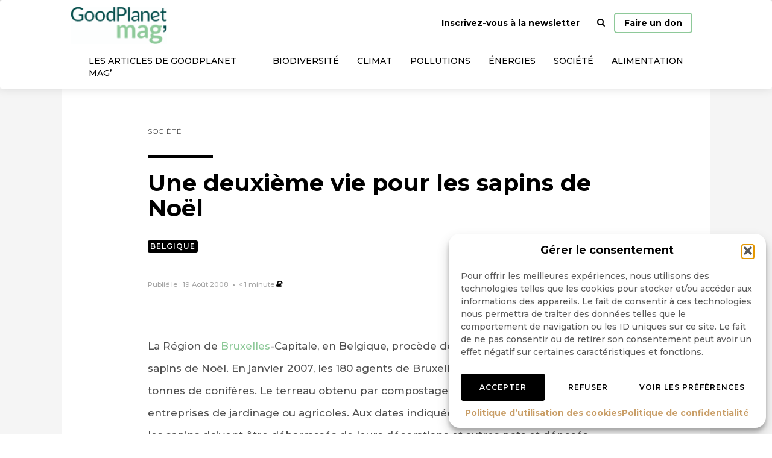

--- FILE ---
content_type: text/html; charset=utf-8
request_url: https://www.google.com/recaptcha/api2/anchor?ar=1&k=6LeOSislAAAAAEgrNNPdTuF6Zm5esm0-rk4xh71G&co=aHR0cHM6Ly93d3cuZ29vZHBsYW5ldC5pbmZvOjQ0Mw..&hl=en&v=PoyoqOPhxBO7pBk68S4YbpHZ&size=invisible&anchor-ms=20000&execute-ms=30000&cb=rey2cj6snc5s
body_size: 48682
content:
<!DOCTYPE HTML><html dir="ltr" lang="en"><head><meta http-equiv="Content-Type" content="text/html; charset=UTF-8">
<meta http-equiv="X-UA-Compatible" content="IE=edge">
<title>reCAPTCHA</title>
<style type="text/css">
/* cyrillic-ext */
@font-face {
  font-family: 'Roboto';
  font-style: normal;
  font-weight: 400;
  font-stretch: 100%;
  src: url(//fonts.gstatic.com/s/roboto/v48/KFO7CnqEu92Fr1ME7kSn66aGLdTylUAMa3GUBHMdazTgWw.woff2) format('woff2');
  unicode-range: U+0460-052F, U+1C80-1C8A, U+20B4, U+2DE0-2DFF, U+A640-A69F, U+FE2E-FE2F;
}
/* cyrillic */
@font-face {
  font-family: 'Roboto';
  font-style: normal;
  font-weight: 400;
  font-stretch: 100%;
  src: url(//fonts.gstatic.com/s/roboto/v48/KFO7CnqEu92Fr1ME7kSn66aGLdTylUAMa3iUBHMdazTgWw.woff2) format('woff2');
  unicode-range: U+0301, U+0400-045F, U+0490-0491, U+04B0-04B1, U+2116;
}
/* greek-ext */
@font-face {
  font-family: 'Roboto';
  font-style: normal;
  font-weight: 400;
  font-stretch: 100%;
  src: url(//fonts.gstatic.com/s/roboto/v48/KFO7CnqEu92Fr1ME7kSn66aGLdTylUAMa3CUBHMdazTgWw.woff2) format('woff2');
  unicode-range: U+1F00-1FFF;
}
/* greek */
@font-face {
  font-family: 'Roboto';
  font-style: normal;
  font-weight: 400;
  font-stretch: 100%;
  src: url(//fonts.gstatic.com/s/roboto/v48/KFO7CnqEu92Fr1ME7kSn66aGLdTylUAMa3-UBHMdazTgWw.woff2) format('woff2');
  unicode-range: U+0370-0377, U+037A-037F, U+0384-038A, U+038C, U+038E-03A1, U+03A3-03FF;
}
/* math */
@font-face {
  font-family: 'Roboto';
  font-style: normal;
  font-weight: 400;
  font-stretch: 100%;
  src: url(//fonts.gstatic.com/s/roboto/v48/KFO7CnqEu92Fr1ME7kSn66aGLdTylUAMawCUBHMdazTgWw.woff2) format('woff2');
  unicode-range: U+0302-0303, U+0305, U+0307-0308, U+0310, U+0312, U+0315, U+031A, U+0326-0327, U+032C, U+032F-0330, U+0332-0333, U+0338, U+033A, U+0346, U+034D, U+0391-03A1, U+03A3-03A9, U+03B1-03C9, U+03D1, U+03D5-03D6, U+03F0-03F1, U+03F4-03F5, U+2016-2017, U+2034-2038, U+203C, U+2040, U+2043, U+2047, U+2050, U+2057, U+205F, U+2070-2071, U+2074-208E, U+2090-209C, U+20D0-20DC, U+20E1, U+20E5-20EF, U+2100-2112, U+2114-2115, U+2117-2121, U+2123-214F, U+2190, U+2192, U+2194-21AE, U+21B0-21E5, U+21F1-21F2, U+21F4-2211, U+2213-2214, U+2216-22FF, U+2308-230B, U+2310, U+2319, U+231C-2321, U+2336-237A, U+237C, U+2395, U+239B-23B7, U+23D0, U+23DC-23E1, U+2474-2475, U+25AF, U+25B3, U+25B7, U+25BD, U+25C1, U+25CA, U+25CC, U+25FB, U+266D-266F, U+27C0-27FF, U+2900-2AFF, U+2B0E-2B11, U+2B30-2B4C, U+2BFE, U+3030, U+FF5B, U+FF5D, U+1D400-1D7FF, U+1EE00-1EEFF;
}
/* symbols */
@font-face {
  font-family: 'Roboto';
  font-style: normal;
  font-weight: 400;
  font-stretch: 100%;
  src: url(//fonts.gstatic.com/s/roboto/v48/KFO7CnqEu92Fr1ME7kSn66aGLdTylUAMaxKUBHMdazTgWw.woff2) format('woff2');
  unicode-range: U+0001-000C, U+000E-001F, U+007F-009F, U+20DD-20E0, U+20E2-20E4, U+2150-218F, U+2190, U+2192, U+2194-2199, U+21AF, U+21E6-21F0, U+21F3, U+2218-2219, U+2299, U+22C4-22C6, U+2300-243F, U+2440-244A, U+2460-24FF, U+25A0-27BF, U+2800-28FF, U+2921-2922, U+2981, U+29BF, U+29EB, U+2B00-2BFF, U+4DC0-4DFF, U+FFF9-FFFB, U+10140-1018E, U+10190-1019C, U+101A0, U+101D0-101FD, U+102E0-102FB, U+10E60-10E7E, U+1D2C0-1D2D3, U+1D2E0-1D37F, U+1F000-1F0FF, U+1F100-1F1AD, U+1F1E6-1F1FF, U+1F30D-1F30F, U+1F315, U+1F31C, U+1F31E, U+1F320-1F32C, U+1F336, U+1F378, U+1F37D, U+1F382, U+1F393-1F39F, U+1F3A7-1F3A8, U+1F3AC-1F3AF, U+1F3C2, U+1F3C4-1F3C6, U+1F3CA-1F3CE, U+1F3D4-1F3E0, U+1F3ED, U+1F3F1-1F3F3, U+1F3F5-1F3F7, U+1F408, U+1F415, U+1F41F, U+1F426, U+1F43F, U+1F441-1F442, U+1F444, U+1F446-1F449, U+1F44C-1F44E, U+1F453, U+1F46A, U+1F47D, U+1F4A3, U+1F4B0, U+1F4B3, U+1F4B9, U+1F4BB, U+1F4BF, U+1F4C8-1F4CB, U+1F4D6, U+1F4DA, U+1F4DF, U+1F4E3-1F4E6, U+1F4EA-1F4ED, U+1F4F7, U+1F4F9-1F4FB, U+1F4FD-1F4FE, U+1F503, U+1F507-1F50B, U+1F50D, U+1F512-1F513, U+1F53E-1F54A, U+1F54F-1F5FA, U+1F610, U+1F650-1F67F, U+1F687, U+1F68D, U+1F691, U+1F694, U+1F698, U+1F6AD, U+1F6B2, U+1F6B9-1F6BA, U+1F6BC, U+1F6C6-1F6CF, U+1F6D3-1F6D7, U+1F6E0-1F6EA, U+1F6F0-1F6F3, U+1F6F7-1F6FC, U+1F700-1F7FF, U+1F800-1F80B, U+1F810-1F847, U+1F850-1F859, U+1F860-1F887, U+1F890-1F8AD, U+1F8B0-1F8BB, U+1F8C0-1F8C1, U+1F900-1F90B, U+1F93B, U+1F946, U+1F984, U+1F996, U+1F9E9, U+1FA00-1FA6F, U+1FA70-1FA7C, U+1FA80-1FA89, U+1FA8F-1FAC6, U+1FACE-1FADC, U+1FADF-1FAE9, U+1FAF0-1FAF8, U+1FB00-1FBFF;
}
/* vietnamese */
@font-face {
  font-family: 'Roboto';
  font-style: normal;
  font-weight: 400;
  font-stretch: 100%;
  src: url(//fonts.gstatic.com/s/roboto/v48/KFO7CnqEu92Fr1ME7kSn66aGLdTylUAMa3OUBHMdazTgWw.woff2) format('woff2');
  unicode-range: U+0102-0103, U+0110-0111, U+0128-0129, U+0168-0169, U+01A0-01A1, U+01AF-01B0, U+0300-0301, U+0303-0304, U+0308-0309, U+0323, U+0329, U+1EA0-1EF9, U+20AB;
}
/* latin-ext */
@font-face {
  font-family: 'Roboto';
  font-style: normal;
  font-weight: 400;
  font-stretch: 100%;
  src: url(//fonts.gstatic.com/s/roboto/v48/KFO7CnqEu92Fr1ME7kSn66aGLdTylUAMa3KUBHMdazTgWw.woff2) format('woff2');
  unicode-range: U+0100-02BA, U+02BD-02C5, U+02C7-02CC, U+02CE-02D7, U+02DD-02FF, U+0304, U+0308, U+0329, U+1D00-1DBF, U+1E00-1E9F, U+1EF2-1EFF, U+2020, U+20A0-20AB, U+20AD-20C0, U+2113, U+2C60-2C7F, U+A720-A7FF;
}
/* latin */
@font-face {
  font-family: 'Roboto';
  font-style: normal;
  font-weight: 400;
  font-stretch: 100%;
  src: url(//fonts.gstatic.com/s/roboto/v48/KFO7CnqEu92Fr1ME7kSn66aGLdTylUAMa3yUBHMdazQ.woff2) format('woff2');
  unicode-range: U+0000-00FF, U+0131, U+0152-0153, U+02BB-02BC, U+02C6, U+02DA, U+02DC, U+0304, U+0308, U+0329, U+2000-206F, U+20AC, U+2122, U+2191, U+2193, U+2212, U+2215, U+FEFF, U+FFFD;
}
/* cyrillic-ext */
@font-face {
  font-family: 'Roboto';
  font-style: normal;
  font-weight: 500;
  font-stretch: 100%;
  src: url(//fonts.gstatic.com/s/roboto/v48/KFO7CnqEu92Fr1ME7kSn66aGLdTylUAMa3GUBHMdazTgWw.woff2) format('woff2');
  unicode-range: U+0460-052F, U+1C80-1C8A, U+20B4, U+2DE0-2DFF, U+A640-A69F, U+FE2E-FE2F;
}
/* cyrillic */
@font-face {
  font-family: 'Roboto';
  font-style: normal;
  font-weight: 500;
  font-stretch: 100%;
  src: url(//fonts.gstatic.com/s/roboto/v48/KFO7CnqEu92Fr1ME7kSn66aGLdTylUAMa3iUBHMdazTgWw.woff2) format('woff2');
  unicode-range: U+0301, U+0400-045F, U+0490-0491, U+04B0-04B1, U+2116;
}
/* greek-ext */
@font-face {
  font-family: 'Roboto';
  font-style: normal;
  font-weight: 500;
  font-stretch: 100%;
  src: url(//fonts.gstatic.com/s/roboto/v48/KFO7CnqEu92Fr1ME7kSn66aGLdTylUAMa3CUBHMdazTgWw.woff2) format('woff2');
  unicode-range: U+1F00-1FFF;
}
/* greek */
@font-face {
  font-family: 'Roboto';
  font-style: normal;
  font-weight: 500;
  font-stretch: 100%;
  src: url(//fonts.gstatic.com/s/roboto/v48/KFO7CnqEu92Fr1ME7kSn66aGLdTylUAMa3-UBHMdazTgWw.woff2) format('woff2');
  unicode-range: U+0370-0377, U+037A-037F, U+0384-038A, U+038C, U+038E-03A1, U+03A3-03FF;
}
/* math */
@font-face {
  font-family: 'Roboto';
  font-style: normal;
  font-weight: 500;
  font-stretch: 100%;
  src: url(//fonts.gstatic.com/s/roboto/v48/KFO7CnqEu92Fr1ME7kSn66aGLdTylUAMawCUBHMdazTgWw.woff2) format('woff2');
  unicode-range: U+0302-0303, U+0305, U+0307-0308, U+0310, U+0312, U+0315, U+031A, U+0326-0327, U+032C, U+032F-0330, U+0332-0333, U+0338, U+033A, U+0346, U+034D, U+0391-03A1, U+03A3-03A9, U+03B1-03C9, U+03D1, U+03D5-03D6, U+03F0-03F1, U+03F4-03F5, U+2016-2017, U+2034-2038, U+203C, U+2040, U+2043, U+2047, U+2050, U+2057, U+205F, U+2070-2071, U+2074-208E, U+2090-209C, U+20D0-20DC, U+20E1, U+20E5-20EF, U+2100-2112, U+2114-2115, U+2117-2121, U+2123-214F, U+2190, U+2192, U+2194-21AE, U+21B0-21E5, U+21F1-21F2, U+21F4-2211, U+2213-2214, U+2216-22FF, U+2308-230B, U+2310, U+2319, U+231C-2321, U+2336-237A, U+237C, U+2395, U+239B-23B7, U+23D0, U+23DC-23E1, U+2474-2475, U+25AF, U+25B3, U+25B7, U+25BD, U+25C1, U+25CA, U+25CC, U+25FB, U+266D-266F, U+27C0-27FF, U+2900-2AFF, U+2B0E-2B11, U+2B30-2B4C, U+2BFE, U+3030, U+FF5B, U+FF5D, U+1D400-1D7FF, U+1EE00-1EEFF;
}
/* symbols */
@font-face {
  font-family: 'Roboto';
  font-style: normal;
  font-weight: 500;
  font-stretch: 100%;
  src: url(//fonts.gstatic.com/s/roboto/v48/KFO7CnqEu92Fr1ME7kSn66aGLdTylUAMaxKUBHMdazTgWw.woff2) format('woff2');
  unicode-range: U+0001-000C, U+000E-001F, U+007F-009F, U+20DD-20E0, U+20E2-20E4, U+2150-218F, U+2190, U+2192, U+2194-2199, U+21AF, U+21E6-21F0, U+21F3, U+2218-2219, U+2299, U+22C4-22C6, U+2300-243F, U+2440-244A, U+2460-24FF, U+25A0-27BF, U+2800-28FF, U+2921-2922, U+2981, U+29BF, U+29EB, U+2B00-2BFF, U+4DC0-4DFF, U+FFF9-FFFB, U+10140-1018E, U+10190-1019C, U+101A0, U+101D0-101FD, U+102E0-102FB, U+10E60-10E7E, U+1D2C0-1D2D3, U+1D2E0-1D37F, U+1F000-1F0FF, U+1F100-1F1AD, U+1F1E6-1F1FF, U+1F30D-1F30F, U+1F315, U+1F31C, U+1F31E, U+1F320-1F32C, U+1F336, U+1F378, U+1F37D, U+1F382, U+1F393-1F39F, U+1F3A7-1F3A8, U+1F3AC-1F3AF, U+1F3C2, U+1F3C4-1F3C6, U+1F3CA-1F3CE, U+1F3D4-1F3E0, U+1F3ED, U+1F3F1-1F3F3, U+1F3F5-1F3F7, U+1F408, U+1F415, U+1F41F, U+1F426, U+1F43F, U+1F441-1F442, U+1F444, U+1F446-1F449, U+1F44C-1F44E, U+1F453, U+1F46A, U+1F47D, U+1F4A3, U+1F4B0, U+1F4B3, U+1F4B9, U+1F4BB, U+1F4BF, U+1F4C8-1F4CB, U+1F4D6, U+1F4DA, U+1F4DF, U+1F4E3-1F4E6, U+1F4EA-1F4ED, U+1F4F7, U+1F4F9-1F4FB, U+1F4FD-1F4FE, U+1F503, U+1F507-1F50B, U+1F50D, U+1F512-1F513, U+1F53E-1F54A, U+1F54F-1F5FA, U+1F610, U+1F650-1F67F, U+1F687, U+1F68D, U+1F691, U+1F694, U+1F698, U+1F6AD, U+1F6B2, U+1F6B9-1F6BA, U+1F6BC, U+1F6C6-1F6CF, U+1F6D3-1F6D7, U+1F6E0-1F6EA, U+1F6F0-1F6F3, U+1F6F7-1F6FC, U+1F700-1F7FF, U+1F800-1F80B, U+1F810-1F847, U+1F850-1F859, U+1F860-1F887, U+1F890-1F8AD, U+1F8B0-1F8BB, U+1F8C0-1F8C1, U+1F900-1F90B, U+1F93B, U+1F946, U+1F984, U+1F996, U+1F9E9, U+1FA00-1FA6F, U+1FA70-1FA7C, U+1FA80-1FA89, U+1FA8F-1FAC6, U+1FACE-1FADC, U+1FADF-1FAE9, U+1FAF0-1FAF8, U+1FB00-1FBFF;
}
/* vietnamese */
@font-face {
  font-family: 'Roboto';
  font-style: normal;
  font-weight: 500;
  font-stretch: 100%;
  src: url(//fonts.gstatic.com/s/roboto/v48/KFO7CnqEu92Fr1ME7kSn66aGLdTylUAMa3OUBHMdazTgWw.woff2) format('woff2');
  unicode-range: U+0102-0103, U+0110-0111, U+0128-0129, U+0168-0169, U+01A0-01A1, U+01AF-01B0, U+0300-0301, U+0303-0304, U+0308-0309, U+0323, U+0329, U+1EA0-1EF9, U+20AB;
}
/* latin-ext */
@font-face {
  font-family: 'Roboto';
  font-style: normal;
  font-weight: 500;
  font-stretch: 100%;
  src: url(//fonts.gstatic.com/s/roboto/v48/KFO7CnqEu92Fr1ME7kSn66aGLdTylUAMa3KUBHMdazTgWw.woff2) format('woff2');
  unicode-range: U+0100-02BA, U+02BD-02C5, U+02C7-02CC, U+02CE-02D7, U+02DD-02FF, U+0304, U+0308, U+0329, U+1D00-1DBF, U+1E00-1E9F, U+1EF2-1EFF, U+2020, U+20A0-20AB, U+20AD-20C0, U+2113, U+2C60-2C7F, U+A720-A7FF;
}
/* latin */
@font-face {
  font-family: 'Roboto';
  font-style: normal;
  font-weight: 500;
  font-stretch: 100%;
  src: url(//fonts.gstatic.com/s/roboto/v48/KFO7CnqEu92Fr1ME7kSn66aGLdTylUAMa3yUBHMdazQ.woff2) format('woff2');
  unicode-range: U+0000-00FF, U+0131, U+0152-0153, U+02BB-02BC, U+02C6, U+02DA, U+02DC, U+0304, U+0308, U+0329, U+2000-206F, U+20AC, U+2122, U+2191, U+2193, U+2212, U+2215, U+FEFF, U+FFFD;
}
/* cyrillic-ext */
@font-face {
  font-family: 'Roboto';
  font-style: normal;
  font-weight: 900;
  font-stretch: 100%;
  src: url(//fonts.gstatic.com/s/roboto/v48/KFO7CnqEu92Fr1ME7kSn66aGLdTylUAMa3GUBHMdazTgWw.woff2) format('woff2');
  unicode-range: U+0460-052F, U+1C80-1C8A, U+20B4, U+2DE0-2DFF, U+A640-A69F, U+FE2E-FE2F;
}
/* cyrillic */
@font-face {
  font-family: 'Roboto';
  font-style: normal;
  font-weight: 900;
  font-stretch: 100%;
  src: url(//fonts.gstatic.com/s/roboto/v48/KFO7CnqEu92Fr1ME7kSn66aGLdTylUAMa3iUBHMdazTgWw.woff2) format('woff2');
  unicode-range: U+0301, U+0400-045F, U+0490-0491, U+04B0-04B1, U+2116;
}
/* greek-ext */
@font-face {
  font-family: 'Roboto';
  font-style: normal;
  font-weight: 900;
  font-stretch: 100%;
  src: url(//fonts.gstatic.com/s/roboto/v48/KFO7CnqEu92Fr1ME7kSn66aGLdTylUAMa3CUBHMdazTgWw.woff2) format('woff2');
  unicode-range: U+1F00-1FFF;
}
/* greek */
@font-face {
  font-family: 'Roboto';
  font-style: normal;
  font-weight: 900;
  font-stretch: 100%;
  src: url(//fonts.gstatic.com/s/roboto/v48/KFO7CnqEu92Fr1ME7kSn66aGLdTylUAMa3-UBHMdazTgWw.woff2) format('woff2');
  unicode-range: U+0370-0377, U+037A-037F, U+0384-038A, U+038C, U+038E-03A1, U+03A3-03FF;
}
/* math */
@font-face {
  font-family: 'Roboto';
  font-style: normal;
  font-weight: 900;
  font-stretch: 100%;
  src: url(//fonts.gstatic.com/s/roboto/v48/KFO7CnqEu92Fr1ME7kSn66aGLdTylUAMawCUBHMdazTgWw.woff2) format('woff2');
  unicode-range: U+0302-0303, U+0305, U+0307-0308, U+0310, U+0312, U+0315, U+031A, U+0326-0327, U+032C, U+032F-0330, U+0332-0333, U+0338, U+033A, U+0346, U+034D, U+0391-03A1, U+03A3-03A9, U+03B1-03C9, U+03D1, U+03D5-03D6, U+03F0-03F1, U+03F4-03F5, U+2016-2017, U+2034-2038, U+203C, U+2040, U+2043, U+2047, U+2050, U+2057, U+205F, U+2070-2071, U+2074-208E, U+2090-209C, U+20D0-20DC, U+20E1, U+20E5-20EF, U+2100-2112, U+2114-2115, U+2117-2121, U+2123-214F, U+2190, U+2192, U+2194-21AE, U+21B0-21E5, U+21F1-21F2, U+21F4-2211, U+2213-2214, U+2216-22FF, U+2308-230B, U+2310, U+2319, U+231C-2321, U+2336-237A, U+237C, U+2395, U+239B-23B7, U+23D0, U+23DC-23E1, U+2474-2475, U+25AF, U+25B3, U+25B7, U+25BD, U+25C1, U+25CA, U+25CC, U+25FB, U+266D-266F, U+27C0-27FF, U+2900-2AFF, U+2B0E-2B11, U+2B30-2B4C, U+2BFE, U+3030, U+FF5B, U+FF5D, U+1D400-1D7FF, U+1EE00-1EEFF;
}
/* symbols */
@font-face {
  font-family: 'Roboto';
  font-style: normal;
  font-weight: 900;
  font-stretch: 100%;
  src: url(//fonts.gstatic.com/s/roboto/v48/KFO7CnqEu92Fr1ME7kSn66aGLdTylUAMaxKUBHMdazTgWw.woff2) format('woff2');
  unicode-range: U+0001-000C, U+000E-001F, U+007F-009F, U+20DD-20E0, U+20E2-20E4, U+2150-218F, U+2190, U+2192, U+2194-2199, U+21AF, U+21E6-21F0, U+21F3, U+2218-2219, U+2299, U+22C4-22C6, U+2300-243F, U+2440-244A, U+2460-24FF, U+25A0-27BF, U+2800-28FF, U+2921-2922, U+2981, U+29BF, U+29EB, U+2B00-2BFF, U+4DC0-4DFF, U+FFF9-FFFB, U+10140-1018E, U+10190-1019C, U+101A0, U+101D0-101FD, U+102E0-102FB, U+10E60-10E7E, U+1D2C0-1D2D3, U+1D2E0-1D37F, U+1F000-1F0FF, U+1F100-1F1AD, U+1F1E6-1F1FF, U+1F30D-1F30F, U+1F315, U+1F31C, U+1F31E, U+1F320-1F32C, U+1F336, U+1F378, U+1F37D, U+1F382, U+1F393-1F39F, U+1F3A7-1F3A8, U+1F3AC-1F3AF, U+1F3C2, U+1F3C4-1F3C6, U+1F3CA-1F3CE, U+1F3D4-1F3E0, U+1F3ED, U+1F3F1-1F3F3, U+1F3F5-1F3F7, U+1F408, U+1F415, U+1F41F, U+1F426, U+1F43F, U+1F441-1F442, U+1F444, U+1F446-1F449, U+1F44C-1F44E, U+1F453, U+1F46A, U+1F47D, U+1F4A3, U+1F4B0, U+1F4B3, U+1F4B9, U+1F4BB, U+1F4BF, U+1F4C8-1F4CB, U+1F4D6, U+1F4DA, U+1F4DF, U+1F4E3-1F4E6, U+1F4EA-1F4ED, U+1F4F7, U+1F4F9-1F4FB, U+1F4FD-1F4FE, U+1F503, U+1F507-1F50B, U+1F50D, U+1F512-1F513, U+1F53E-1F54A, U+1F54F-1F5FA, U+1F610, U+1F650-1F67F, U+1F687, U+1F68D, U+1F691, U+1F694, U+1F698, U+1F6AD, U+1F6B2, U+1F6B9-1F6BA, U+1F6BC, U+1F6C6-1F6CF, U+1F6D3-1F6D7, U+1F6E0-1F6EA, U+1F6F0-1F6F3, U+1F6F7-1F6FC, U+1F700-1F7FF, U+1F800-1F80B, U+1F810-1F847, U+1F850-1F859, U+1F860-1F887, U+1F890-1F8AD, U+1F8B0-1F8BB, U+1F8C0-1F8C1, U+1F900-1F90B, U+1F93B, U+1F946, U+1F984, U+1F996, U+1F9E9, U+1FA00-1FA6F, U+1FA70-1FA7C, U+1FA80-1FA89, U+1FA8F-1FAC6, U+1FACE-1FADC, U+1FADF-1FAE9, U+1FAF0-1FAF8, U+1FB00-1FBFF;
}
/* vietnamese */
@font-face {
  font-family: 'Roboto';
  font-style: normal;
  font-weight: 900;
  font-stretch: 100%;
  src: url(//fonts.gstatic.com/s/roboto/v48/KFO7CnqEu92Fr1ME7kSn66aGLdTylUAMa3OUBHMdazTgWw.woff2) format('woff2');
  unicode-range: U+0102-0103, U+0110-0111, U+0128-0129, U+0168-0169, U+01A0-01A1, U+01AF-01B0, U+0300-0301, U+0303-0304, U+0308-0309, U+0323, U+0329, U+1EA0-1EF9, U+20AB;
}
/* latin-ext */
@font-face {
  font-family: 'Roboto';
  font-style: normal;
  font-weight: 900;
  font-stretch: 100%;
  src: url(//fonts.gstatic.com/s/roboto/v48/KFO7CnqEu92Fr1ME7kSn66aGLdTylUAMa3KUBHMdazTgWw.woff2) format('woff2');
  unicode-range: U+0100-02BA, U+02BD-02C5, U+02C7-02CC, U+02CE-02D7, U+02DD-02FF, U+0304, U+0308, U+0329, U+1D00-1DBF, U+1E00-1E9F, U+1EF2-1EFF, U+2020, U+20A0-20AB, U+20AD-20C0, U+2113, U+2C60-2C7F, U+A720-A7FF;
}
/* latin */
@font-face {
  font-family: 'Roboto';
  font-style: normal;
  font-weight: 900;
  font-stretch: 100%;
  src: url(//fonts.gstatic.com/s/roboto/v48/KFO7CnqEu92Fr1ME7kSn66aGLdTylUAMa3yUBHMdazQ.woff2) format('woff2');
  unicode-range: U+0000-00FF, U+0131, U+0152-0153, U+02BB-02BC, U+02C6, U+02DA, U+02DC, U+0304, U+0308, U+0329, U+2000-206F, U+20AC, U+2122, U+2191, U+2193, U+2212, U+2215, U+FEFF, U+FFFD;
}

</style>
<link rel="stylesheet" type="text/css" href="https://www.gstatic.com/recaptcha/releases/PoyoqOPhxBO7pBk68S4YbpHZ/styles__ltr.css">
<script nonce="P5FBETk9oo1RQ9fw8DOt1A" type="text/javascript">window['__recaptcha_api'] = 'https://www.google.com/recaptcha/api2/';</script>
<script type="text/javascript" src="https://www.gstatic.com/recaptcha/releases/PoyoqOPhxBO7pBk68S4YbpHZ/recaptcha__en.js" nonce="P5FBETk9oo1RQ9fw8DOt1A">
      
    </script></head>
<body><div id="rc-anchor-alert" class="rc-anchor-alert"></div>
<input type="hidden" id="recaptcha-token" value="[base64]">
<script type="text/javascript" nonce="P5FBETk9oo1RQ9fw8DOt1A">
      recaptcha.anchor.Main.init("[\x22ainput\x22,[\x22bgdata\x22,\x22\x22,\[base64]/[base64]/[base64]/bmV3IHJbeF0oY1swXSk6RT09Mj9uZXcgclt4XShjWzBdLGNbMV0pOkU9PTM/bmV3IHJbeF0oY1swXSxjWzFdLGNbMl0pOkU9PTQ/[base64]/[base64]/[base64]/[base64]/[base64]/[base64]/[base64]/[base64]\x22,\[base64]\x22,\x22w4PDiD93w6DCtiLCmTN7fTXChcOEVEvCsMODWMOzwqINwpnCkVJZwoASw49iw6HCpsOgT3/Ch8KSw5vDhDvDlsO9w4vDgMKYTsKRw7fDjCopOsOuw4ZjFlglwprDiwfDkzcJB2rClBnCj2JAPsO/HQEywq8Vw6tdwr/CkQfDminCr8OcaHted8O/[base64]/DizZJbxLCkm/[base64]/UCjCq8K3w4MeaWREE8Kyw4jCsDkfIhZyGcK6w6HCqcO2wqfDpsK+FsOyw6jDh8KLWF/[base64]/DucOXWsKce8OBw7LDm8OKOFIRwoE2O8KtIcOaw6nDlMKNLiZ5RsKgccO8w60ywqrDrMOfJMK8esKkFnXDnsKRwrJKYsKnLSRtLcO8w7lYwpMyacOtBsO+wphTwp0Iw4TDnMOTWzbDgsOiwo0PJwfDnsOiAsO1a0/Cp3PChsOnYUM9HMKoCcKmHDoafMOLAcO1f8KoJ8OXMRYXJn8xSsOqERgfbhLDo0ZIw71EWTdRXcO9YEnCo1tWw65rw7R/Zmpnw6DCjsKwbmZ2wolcw7BFw5LDqTXDs0vDuMKkeBrCl13Ct8OiL8KAw5wWcMKQEwPDlMKvw4/DgkvDv0HDt2obwp7Ci0vDk8Ozf8ObcBN/EUbCjsKTwqptw7R8w595w6jDpsKnf8KsbsKOwpNDLCV2bsOVcFo3wqsoMGo7wqw/wpRGcxoQLwx5wqrDuCDDql7DicOFwp4aw4HCtTDDisOfe37DtHlowozCiBdOTRHCmClnw6jDhG0KwpPDpMO/w67DhS3Cih7CoEp5SBQKw6fCqWk/w57CtMOvwqjDnXMFw7gkOwXCqQ0cwofDi8OHBhTCu8OSTzbChzbCnMOQw7LCrcK0wo7DvcOnflbCqsKWJgMgKMKwwrvDmR0CcGcVX8K9N8KMWknDmVHCkMOpURvDh8KzLcOwUMKJwrxjAsKlYcOZPiFYPsKAwpdubWTDscOmZMODHsOjC3fDlsONw6zCmcOoBE/DgxVhw6MFw4jDmcKgw4Zfwrx5wpPCu8KuwoU3w5IXw7wzw5rCs8Kwwr3DuyDCpsOVD2TDqErCrxrDmXTDgMOAUsKgJsO6w7zCgsKoMD7ChsOew5IDcH/CicOxT8KIKsODU8OSalLCpQbDmSzDnw0UD0YVZkgnw5IIw5PChjHCncKbZFseDQnDocKYw5UYw75abyrCqMOpwq3DncOow5XChHDDvcKJw5sRwozDkMKew4hQIw/DqMKzRMK2E8K4TcKQM8KvRcKobB5YQBnCqGnCtsOsUErCnMKhw7rCtMOLw7jDvTfCryE8w4nCv0FtcCnDvzgQwrHCp27DszYfYwjDgl9eVcK0w75lG1XCpMOcHcO/wp7DkMKbwrDCrMO2wp0fwoAGwpTCtzwxIH0qc8KrwqZew7AfwqkowozClMObGMKhIsOOTEdzUG8uwptaJcKNA8OHSsO6w60lw4I1w6DCihYResO/w6bDisOFwqYdw7HCnm3DjMOBaMK3GHoUU2XCqsOCw5PDrsOAwqfCpzrDlUA4wo9cc8K5wrfCtTzDrMOMcMKXAGHDi8KHIxgkwpjDucOySl3DhUwmwoPDgQp+A0MlRAR3w6c/XRUfw6/CrwtWVlXDgFLCjsOhwqVsw5fDt8OqG8OAwogSwq3CpAZuwpfDmULCmRJZw7Flw5kQWMKnaMKLVMKTwptEw6vCpVonwqfDpwN+w7Ipw51LGcOQw4wZZMKBKsKwwr5AK8KAcEHCgz/CocKKw7o6BMOQwqLDi1LDqcK3S8OSAMKHwpwBBRVDwplHwpTClcOKwqRww4hYGkcMARLChMKSQMKow43CjMKfw759wqQPJ8K1F1XCrcKTw7nChcO4wr8zOsKUcSfCsMKCwr3Dn1pVE8K8EAbDgnbCn8OyDlgSw7NoKMOYwpPCrVZzIlBlwr/CgSPDqcKlw63CmwLCmcOqCjvDhmsew412w4rChUDCucOVwqrClsKyQ2YfIcONfFMqw6LDm8OtQSMBw587wpnCi8K6TUMbC8OswrspGcKtFQ8Uw6jDrcOvwo9rYsODbcKzwrMfw4svWMKtw71gw4/CsMOsOmPClMKbw6hPwqJCw63Cj8KQJHVFNcOuL8KCO07DiDbDvMKBwqwpwq9rwrDCkGIcQk3Dq8K0wq7DsMKWw7XCjw8WImorw6cKwrHCn21/KX3Ch0TDkcO3w6zDqxrCqMODGGbCv8KDSznDmMORw7ErQMOnw67CrEXDl8OvEsKlXsOvwrfDpGXCs8KgbMO9w7PDiAl/w5J7ScOHwonDvXU8woAWwrfChVjDjAAEw6bCojPDmRpTA8OzMTHCvShhM8KWTHNjKMKoLsKycAjCtz3DgcO9R2JWwqpCwq89RMKnwq3CssOeUFHCnsKOw4kRw58ywpxaChHCjcOXw7wGwqXDhy7CuBnCp8ORYMKgZXM/[base64]/DjConEy3Ckw3CpV4HAhMfwoIvWsKzM1Ryw7/Cpg/[base64]/[base64]/DvQ7CpwfCvcK4NMO/wqMowqLDizATJx0Jw5JEwo0ONMKsWGfDrAV+UTfDtsOzwq5nX8KGQsOkwpwdbMOmw71AOVcxwr7Dt8KuFFzCgcOAwqvChMKcVjBZw4I6E1lQWgLDoA1PVnt0wo/DmFQTVX9ea8KDwrjDl8KpwqHDulxTBSfCtsK+D8K0OcO/w7nCjDk2w7s/U0HCmgM2woHCin0Bw6jDr33Cq8K8DMOBw5Mxw4YMwqk+wq0iwpVXw5zDr21bM8KQbMOiA1HCkE3ChmR+SD46wr0Tw7c0w7Vww79Iw4jCtsKeS8Olwr/CsgpUw5sLwpPCkgkvwpdIw5TCtsOwATTCrwRoE8ORw5NXw60Xwr7CtUnDg8O0w5kzBR1ywrIcw5t+wpUTDVwewqfDrMKbK8OIwr/CrXUbwpcDcgxIw6PClMKlw4hCwqbDkRgVw6PDtBpibcOKVcKQw5XDiWpmw7fDrB0pLGfCvDETw5Y3w5LDiig+wr4dZFLDjMKZw5fDp3/DrsO7w6k2CcKwM8KuVzkNwrDDixXCs8KvazZAXhIyORLChz17H3AHw6E/TB0OIMK8wrItw5DCo8OTw5zDr8OmIycTwqrCkMOCH2o9w5PDgX4ubMKSKGt/SR7DgcOWw5PCo8OGQMOrA1kiwr58axnCn8KpdDjDscOAT8Ozd27Cm8OzJh8nZ8OzZErDvsORXsKMw7vCnyp2w4nChVg5eMOCLMOPHEAxwrfCiDYZw7JdHic8KX4XFsKMZB47w7cbw4rCrhAKcgrCrxzCvcK7YGlSw410wol/[base64]/Sk7Di8K6w7HCk8KewpDDggLDncKEw6/CqVcqQ2EnTQ9PCcKcOko7WgVldQ3CvjPDhml0w4fDowQ0IsOnw7scwr3CsBTDgxbDvsK9wpxNEGVyZMOXdhjCrMKXKATDnMO9w7tPwrIMNMKsw5d6fcKgdzJ/[base64]/[base64]/CsSMpw4BgJ1o4wqpKFVEdR1xvw4NmTsKWMcKJH202X8KtWG7Cs2PDkBTDl8K/wrPCjsKgwr09wpEebMOTc8O8GG4Nw4FRwrlrEgrCqMOHaEA5wrzDqmPDtgrCpF/Cl1LDv8OXwp5Xwq9Ow4w1Yh/CokPDhi7DicOydCQARMO0RDsjQ0fDs0YsE2rCrlVeH8OawpgVCBgxVjzDksKWHG5WwqfDqUzDuMKNw7RDTG/[base64]/DvDfDmnzCr1PCmGRdw7U7w4PDhgTDkCcKwqRxw6XCrRnDncO2VHnCrFPClcOFwpTDjcKKHU/CkcKlwrM/wozCvMO7w7rDpiBMBj0Ew41hw6ArUVfChx8rw4DCqMOqDRYpH8KVwoTCtn9wwpB4XcOxwpgTV1fCvXTDgsKSEMKGSEVSGsKSw78swoXCgwBXCmIDByB7wprDnlQ8woUowolZYGXDscONw5nCqwcaRsK/EMK6wqBsPH1YwqMWH8OfcMK9fFYRPzLDtsOzwobClsKBX8Kiw6nCkAoEwrnDr8K+HMKCwrdBwp7DgQQ2wpPCtcOxfsKnBMKywpDCisKAF8OOwohDw4DDi8OZcyo+wp/CmW1Cw5laF0hGwrDDqAXCskDDr8O7YADCvsO+U0AtVy4xwqMuNQYacMO4RU5zLVI2Aw9qHcOxNsOxFcKOMcOpwo0pQMKTK8OcckHDl8O+BwjCggfDgsONUsOIcGNZc8K1MwjDjsOjd8KkwoJ1f8K8W0XCtncwR8KFwqnDvnjDs8KZJSYpLhHCuxNQw7YcfsK/w7fDsixtwr8awqTDjjnCtU3ClGHDpsKcwoVXOcKrGMKRw4tYwqfDihzDhsKTw5HDtcOzBMK1V8ODMRIzwr7DsBXCgBDDkX4mw5h/w4jCgcOUw5d+KsKTecO7w7rDpcKAVMKEwpbCrHvCo3jCmx/ClhNowptSJMKDw514EnU2wpXCtWthBmPDo3HCscKyd1Nbwo7CnzXDvC8/[base64]/CtMK2w6o6wp7DjcKvSMKBw77Ct8KKwq0pRMKhw6vDlCrDl0XDs3rDqR3DpsONesKawoTDp8OOwqLDn8OUw7vDgEHCnMOnJsO9Wx7CqMOLIcK0w4keMkpUFMKjXsKncRc2dkPDosKlwoPCvsKow54Fw6k5ES3DtnfDoE7DnMK3wqTDuVAvw5FGeR0/w5nDgj/[base64]/aAvClMKOw6XDiE4Zw5fDs0nDr8KKwrjDhUzCjREQO1gkwqPDrkDCg0dfUsOPwq0lAwbDmT0nacK9w4/Ds3FfworDrsOPUSTDjmfDqcK2EMOAT2nCn8KbOzBdY2dHL2Z1w5TDswTCpDsAw5bCihbDnF5GR8K0wp7Dtn/DkXsLwqnDo8OdMw/CvMObJ8OBO1ohYyjDuTNGwrobwqvDpgPDrCwPwq7DusO2YsKDOMKMw7fDmMKmw7ROAcORAsKrP27Cg1rDg2UWIjzCpMOlwqR7LGp5wrrDsltpIBXCoGtCMcK1WgoGw6fCuXLCvVMrw4pOwp9oEQjDkMOGJlQ2ByN+w7/[base64]/blNkCj1fw5rCv2sLGVUsw6DDocORw5FGwqXDv3wjRR5Rwq3DuyhHwo7Dt8ORw7Aww68pNW3Cq8OGbsODw6s+BcKvw4dYTR/Dj8O/RMOOccOGVg7CrU3ChQ/DoXnCicO+BcKlCMOEAETDo2TDphXCk8OhwpbCoMKGw7UfTcOow5VENTLDmGvCm2/CgHjCtjsOawbDl8OAw5XCuMONwpzCmWVtdXPCiX5+UMK6wqTDscKswp/ChyrDkBYJXUoJdFZkXnXDh0/Cj8KBwqHCt8KgBMO+wq3DpcOHUTLDnnDDpy/DisOxYMODw5fDv8Kgw67CuMOiMjhIw7lJwprDngpUwoTCu8OJw6Mhw6VUwrHCj8KvWQvDmnzDscODwoECw54JTcKYw73CuxXDr8OGw5TCj8OjQDbDmMO4w57DrALChsKYbGrCrjQjw7XCocOQwrVgQcOLw5DCrztNw61LwqDCgMOBUsKZLm/Dk8KJWyTDs2BKwrfCqRwZwp57w4QfZ3bDhU9rw6UPwow5wrNVwqFUwrVlA2HChW3CisKjw4vDtsKhwp06wplWwq5qw4XCosOtI28Lw5Uew58NwpbCgUXDlMOFVMOYHUzCuS9fNcOFBXJCBMO0wp/[base64]/N0MHwpjDnMO5wrDCnMKeKjUvLsO6M8OPwrnCgMKTLsKHPcOTwqcdaMKzZMOfD8KKNcOWbcK/[base64]/DjU7CvcKYwoTDo8OVwofCncKMwq3Ci8K0bVslFMKnw61AwooER3bCgmXDosKZwpbDncOpMcKSwoTChcOoCkslYSQEccKlZsOuw5nDgWLCpVsnw4jCjsK/[base64]/CrMKMw4/[base64]/KcK4w4rDs8KYwr5TMR/DkgrDm8KcwoZOwoQiw49Nwo1hwrchZVPConcCJT8yD8OJWUXDiMK0BQ/CojBIOG0xw7MWwpPDoTYDw6NXL3nCuHYyw6vCh3Zbw6vDlhLDpBQ5fcOww57DlmgBw6TDhHZlw7kfOsKhFcKqd8KCJcKBNcOMf2VxwqJCw6XDiA8kFyQ8w6TCt8KzBT5cwq/DllcNwq9pw4DCkCjCmCTCqxrDpMO6SsKmwqA4wowSw5QlBcO6wqfClFcCcMOzX3nDkWDClMO5fTHDhiZdZW90ZcKrJRFBwq8pwrjDpFZJw6LDmcK0w5XCnzUTDcKiwrTDusO1wrN/woQDC2wSNzjDriHDiCnCtVLDq8KnA8KMwpvDsiDCkj4Cw58XPsK0OlbChMObw7fCrsKBNsOAbR1ywrEgwoMiwr96wp8cbMKxBxhmJj5gRsKOFEPCr8KDw6pYwrHCqg9jwpkvwqYWwoVtV3YdJUA2J8OWVyXChV3DucOrYHJzwo3Dl8Oew4QYw7LDvHMYaSsrw6/Ct8K0OsOjdMKow7B7UWHCgA7ChEcvwrR4EsKXw57CtMK9L8K+YD7DlcKNYsODGMOCK3XCl8OZw57Ciz7DrTNLwoAZdMKVwr9Dw6nCucOsShbCp8Odw4IqbBgHw40+Rk5sw59LNsORwp/Dl8KvflYrPDjDqMK4w53DslLCu8OgfsKPJDzDucKeCBPCvQwIZg41FcOQwqrDkcKuw63DnjExcsKiC0zDik1Kwq19wpjCr8KvFxdYJsKObcOWcj/Dnx/[base64]/w4xMwpTCmXsdJcKyYE0JOizDn1zDoWJawoFiw4bDmsOHDcKjC1xwesK7PMOPwp4twrxjEDfDkSFjFcOFTEbCoRvDoMO3wpoeYMKXZ8OkwqtJwpBsw4fCph1dw4o7wo1OTsO4C2osw6rCu8ODNRrDpcKhw4t7wpB/w58ES2PCii/DmSLDoT0MFRtlYsK1BcK4w4o2cCvDqMKWwrPCncKSNAnDlyvCjMKzFMO7bFPCpcKIwp1Vw5cEwqnDslIlwo/CgyvCkcKkwoVsOj0mw4QIwrDCkMOtRgHCiDXCmsOgMsObTXF8wpHDkgfCkTItUMOAw6BzZMKnSV5Zw54KRMOeIcKXP8ODVmkywr51wq3Dk8OCw6fDmsOOw6obwpzDt8KtHsO0OMOJdifCnmPCk0HChFB+wq/Dk8OfwpIKwpTCv8OZJcOKw7gtw7XCqsKnwq7DhsK6wrXCuVzDizLCgiRmccOBKcOgL1ZhwrVQw5t5wp/DicKHAibDqgpCOsK3RxrCjQZTD8Okwp3CqMOfwrLCqsOOA2/Dr8KTw58mw7XCjEXDphtsw6PDlXI/wprDmMOmVMKgwofDkMKZBB8Ywo/CgEgUHsOlwr41aMO/w5Uae3FMJcOND8KLRHLCpl92wp9Xw7zDuMKOwrUubcKnw57CjcOjw6HDgTTDhwZOwoXCssOHwrjDjsOkF8Khw5g5X30UcMKEw4DCmSMeZCrCjMOSflt5wobDlhZ8wopDbMK/LMKSV8OcSksaM8Ovw4jCn0Ihw6c3PsK6wqRJc0rCo8Khwq3Ch8O5TMO0XGnDhylVwrwMw41VIUrCj8K0XsO7w5s3UcOFbUnCi8OjwqDCjDsnw6JrXsOJwrRJZcKjUW1Fw44JwpzClsOJwrY9w510w7QlQljChMOPwprCscO/wqoxBsODwqXDmXIZwp7DnsOKw6jDnXEUAcKkwqwgNmVvN8OUw6PDgMKowqsdezx1wpYrw5vCuVzDnhcgIsOIw4PCpVXDjMK/[base64]/[base64]/Cs2TCpUvDnMOzSmjCik1EN8O5w7NWw7IiBMK7P2UDRsOZRsKqw5t5w7wfOQRLWsOnw4fCr8OpZcKzYDbCgMKxD8OPw47DoMOPwoU0w4zCnMK1wpQTLSc3woLDnMOhWi/DnsOKeMOAw6QCZcOtVW1XajfDhMKVD8KPwrjClsOpYXPCrRbDlHLCjAF8R8OrFsOAwpDDisOywqFZw7l/Z2d4bMOEwo4ZLsOgUxTDm8KudGnCjDcXUXVxL1zCksKPwqYYAQ3CucKNTUTDvyfCuMKpw4ZdAsO1wrPCu8KjMcORPXXDosKIwpAGwrnDisKVw5TDkgHCl3ITw68zwqwFwo/Cm8OGwqXDk8OtaMKDbcKuw4tMw6fDksKOwr4Nw5HCnCYdJcOdTMKeY3/CnMKQKlHDhcOHw7Isw7VZw4MpJsORNcK9w6MJw53CnF7DkMK1wrPCoMOlLRoxw6A3BcKmWsKTUMKEUcO4Wz/Crk01w6rCj8O3wrbCnxVWY8KqQHY6WMOWwr5+wpJhPk/DlAl4w691w4vCn8KTw7kRFsOVwqHCh8O6OWDCucKnw4scw5lwwpwdPMO3w6htw5hUGQ3DuAnCiMKVw6Arwpo5w5rCssK6JMKZWlrDucOYRsOEIGHCnMKbDg/DsFNQZQXDlQHDvl9dasOzLMKVw6fDh8KBY8KHwoQ0w6QgT2UWw5Niw7vDo8OzbMKOw5k5wq01DcKTwqbCmMK0wrcWCMKtw6VkwqDCgGDCrcOPw6/CsMKNw78RE8KsWMK3wqjDnhfCpMOhwrczGFNTaGbCmcO+f2I1c8KNX1XDiMOfwq7CrjEzw7/DuW7CinHCkjlLDsKAwrrCuG95wpPCvRFCwpjCjHLClcKMfnU7wpzCvMKbw5PDnFPDq8OgAMKMRAEHFjZeUsOVw7/[base64]/Clh5eG3vCpsK6TMO8MS7DlEDDrSEGw7HCnkZKOMKZwpRcCRrDoMOawr3DksOAw57CosObb8O+L8OjScOJesKRwodwSMOxRT4uw6vCg0XDnMKOY8O3w6sjdMOZecOnw5p2w5gWwqXCs8K3dCHDvzjCvxImw67Ci1fDrsO/ZcOkwr4acMKQIRlgwoAwJMKYVmQYXHd8wrLCq8O8wrnDnnwMacK3woB2FWrDmx8VUsOhccKFwqgdwotCw5wfwqXDlcKVV8Oub8Kiwp7DrnbDl30hwoDCpsKsXsOZScO8d8O6T8OEIcKAb8OyGAV/ccOmIDZLFVIxwrJBFMOaw4zCssK4wp3ChELChBHDvsKpYcK9f3lEwoIlGRxKA8Kuw5MAAMOsw7vCmMOOEFsPdcKQwo/CvWxrwqPCoVrCmyAIwrFvDmFtw5rDvUwcI1jCoGlOw77CqyjDkFoMw65bKcOWw4TDowDDjMKXw5ELwrzCtUBCwoBWQcOZVcKhfcKvfFvDjQNTKVFiHMObGg00w7vCuxvDmsKmw77Dq8KqUj0Dw6ZEwqVzJHoHw4/DsSvCsMKHOVfCrBHDlFjCvsK/ElMpOV0xwq3DjsOfGsK6wpXCkMKtI8KJesOCAT7CvsOQGHHDpsOXJyk3w7IVaBMvwpNxw5UEZsObwoQUw7DCuMO/wrAYGmvChE5jOlDDoGfDicOUw4TDjcOEc8K9wqzDhw8Qw61DXcKgw4pweXnClcKdXcO7wpYvwphCAXg+JcOWw6TDn8OVQsOpI8Obw6jCswAOw4bDpsK8N8KxKg3Cm0MowrXDn8KbwqvDjMOkw4N4CMK/w6wQI8KzE25BwrrDp3dzWkgEZTDDvE/[base64]/CtlPDpgnCoMKZGjgad8OKw5Emwr3CusOkwokgwrh8w6keSMO3wpXDhMKADErCicOpwrBqw7XDlysmw7/Dn8KjOUE8RiDCnz1PQMOYVH7CosK/wqLChSnDn8O5w4DCi8KYw4MQSMKoeMKeHcOlwqvDtE5CwpxfwqnCgzgnDsKuOcKQcBTCuVgFGsKbwqfDisOXLSMaDRvCqWHCgnrDmm8cacKhXsO/[base64]/[base64]/I8K3JhUUBsOlw6zClhrCn3Qiwp7DtcKNwp3CsMOHw4jCr8Kfwo8Lw7PCtsKZDcKMwojCjQlRwo4HdHXCrsK+wqjDkMKiLMObe0zDlcOUShfDln3DvMK7w45qCcKEw7vDsHzCocKpUwB1EsKcQMO3wo3DkcO4wosow6/[base64]/[base64]/CuzxmWMO2CcKAw5p4w6MIeTrDgsOKwq7DhxBpw4bCkGw7w7fDqlUgw7/CmlxUwpxGPzLCqkzDuMKcwoLCp8KnwrRTw4HCiMKCUnvDpcKiXMKCwr59wpkuw4XCnjsJw6QFwpLDq3BCw7XCocOkwqVCXx3Dtn0tw4PCjEXCjl/[base64]/CtXbDk8OYV8OeGcKxwpc2YsOMbwccXlIiUCrDkRbDisO0fcK9w6PDq8KmUxfChcKgQjnDjMK5AxoKEsKeYcO5wofDmyLDm8K+w77DosO7wp7DtnVjewgqwpN/UgrDv8Kkw5Irw6ksw70gwpXDkMO4D2UPwr0vw77CgTvDn8OVNsKyUsOfwqHDn8OYM3QiwqszHXUbLsKiw7fCnDDDtcK6wq59V8KSLz81w4vDtHTCvDTCtErDlMOkwr5FVcOhwqrClsKoTcKAwoVJw7fCvkDDvsO/[base64]/[base64]/CnlU7wpUXScOrLw5LwrA6M3zDl8KBw6JCwrh9W3DDm3wSccKjw4FMDMOdOGLCocK7wo3DhATDhcOcwrV5w5VKesOJRcKSw4TDtcKQeDLCqcOSw4PCr8OxLwDCiQ/DpCYbwrNiwp3DgsOENHjCkAjDqsK2E3rDm8OjwpJ3c8ODw4ohwpweQzt8TMKIADnCusO7w6wJw6TCusOZw7owLj7DjGvCjR5Rw4EZwqVDP18OwoJjZWjCggUcwr3Cn8KYcAwLwoV4w5h1w4fDohDDmzDCqcOEwq7DnsK+KFJce8Ouwp/DvQTDgz8gesOaMsOFw7cwW8OAwqPDisO9wqHDlsOcTQV8R0DDuEnCl8KLwrrChy9Lw6XClsOrKU3CrMKtSsOOC8ObwoHDvQ/CqnprVFrDtXIgwpnCjRxAesK1SMK5ZGTDlGDCiH0Sd8O5EMO6w4nCkHkmwoDCsMKjwrlqJh7CmUFuG2LDnRQ6wq7Dg3jCn33CiyhMwoAXwqDCpj5tBFMiW8KHEEodT8OYwp4twrkfw68nwoYESDbDuAVQB8KbacKDw43CkMOJw6TCm1o4WcOew64zcMO/[base64]/Cm1XCocOKElzCshrDo3lVNsKxwogdw5bCscKTRTZ5I0YKBcOCwoHDqcOVwrjDh1BEw5F1c1XCusOAE1jDqcK2wrwbAMOWwrfCgDgfWcOvNmvDtyTCucKoThZiwqpuXkXDtAMWwqPClgLCn24Dw51Xw5TDon4BJ8OLQcK7wqlxwp0wwq8LwpjDicKkwq7ChHrDt8O0QS/[base64]/DmyfCr8OmBhfDssOLwoZKQ8OhwqbDl8OUw4HCgcKiwpPDlDHCgHnDj8K7a1vCk8KYYlnDusKKwrnCsmTCmsKXPATDqcKOX8KAw5fCvQ/DmVt8wqoIdj7CucOFHcO8dsOxX8OnacKlwpgmfFnCrwLDiMKGHcOIw6XDlAnClHI6w7LDjsO3wpnCrMKqESrCi8K2w4YhAwfCrcK7OXZmSyzChcKVF0ggN8Kne8KXacK/wr/CsMOhScKydsO6w4s3UVfCusO8w43CvcOcw4wpwpTCoSwVNMOYIhbCncOhTR5SwpJNwqBzIsK6w6MIw5lcw4nCrmTDicKjecKSwolbwpBYw6XCrgoyw73CqnPCpsOdw5hZMSZ8wqzDjz5WwoF7P8OCw4PCvg5rw7/DjcKSQsKrDTzCtwDDsnxTwqRDwpcnJcOTRn5VwpvClMONwrXDqcO/wojDu8OcMMKgRMOYwqPCk8KxwqTDrMK5DsOwwpkZwqtyY8OLw5bCm8OuwoPDk8Kww4XCiyVGwr7CkFlnJibDty/CjyUhwr7CiMOrY8OewqbDrsK/w58QU2rCvQfCl8KewobCjxQzwpwzXsOPw7nCnMKMw6PCocKMBcO/[base64]/[base64]/DmcKfwptmJHfCu8OcVcOlw5TCmSRjfcK6w6tuIWbCuMOmwpzDpyTDvMK3KCvDiDzClGRyAsOZBxjDqsOjw7wQw6DDrB0lAUQyA8OtwrMSVcKKw58hTHvCmMKqfVTDqcOvw5dxw7vCg8K0w7hwXjEkw4/[base64]/woDDn8O4PWUlwozChXHCqQ3CosKgwoPCm1k9wpl8woDDm8OJBcKcSsOVWnwYPj4YL8Kcw5Y/wqlYQkRpVsOGNCI9GQ7CvmV1RsK1IQghW8Kja1jDgi3ClFJmw45lw4XDkMOow68Ww6LDqx8tACVLwqnDo8OuwrHCrm7DiQHDtsKzwqFdw7jDhyBPwobDv13Dv8KgwoHDiFI+wrITw5FBwrrDtH/DvEfDkXvDlsOQIwrDqMK+wrPDkFsnwrAlIMKpwppaL8KRUcO2w6DCn8OJOC7DqcKvw51nw5hbw7fCiwdEe0fDl8Odw4jCmQhLTsOjwozCtcK1QTTDssOLw6BNTsOQw6oLEsKZw7stNMKZYQbCgMKeD8OrTVjDj0tnwq8rbHXCtcKXwpPDksOcw5DDtMONSlc/w4bDv8KzwoFxZHrDn8OkTnHDmsO+ZVXDm8OSw7YhTsOlbcKkwrkmQXHDhMKVw4/DnSjDk8Kyw5fCo1bDlsKvwoIzdXNpCEACw7jDvsODZW/DoTEHCcOOw714wqAJwqYHWm/Cu8O7QEXCjMKVbsOlw6zDnWp5w6nCpCNAwqNuwpHDiQLDgMOIw5RdF8KTwrHDjsOUw5/ClcKOwoVZJEHDsD9lZsOwwrDCnMKfw6PDl8KPwqjCiMKGcMKaSFTCqcOpwqIfAEdRO8OTHE/Cm8KSwqrCpcOsfcKTwq7DlnPDoMKkwq/DgmtOw57CoMKLAcOWcsOmfnlWMMKTdCFTBj3Du0kiw7FGByBwLMOOwprCnEPDn1/Ci8O4DsKQdsOcwqrCmcKuwrnCogIiw5RSw5kFTVUSwpXCo8KXIFR3esOUwphFfcKpwo7CowjDvsK1GcKnLcK5eMK5fMK3w7pPwpJ9w489w6Alw6hLTCLDpSfDlWsBw4R+w5MLDHjDicKOwpTDsMKhHnLDn1jDlMK/wprDqQ1lw6rCmsOnE8KIH8OVwo/DqGhvwofCjSHDjcOhwoHCuMKlDMOlHAQOw5DCgktzwoYUwooSNm1fcX3DisObwptOSi0Pw6/CoC/Dmz/DjDMzMEUYMDUTwqhIwpjCscO2wqHCmsOvfsKlw5oYwr5fwrwcwrbDvcOGwpHDusKgC8KXBg9/Tkh+TcOfw4ltw5YAwqs6wpTCozI+YnZObcOdEsKJDlLCm8OodWF4wpfDosOiwoTCp0LDgULChcOpwpfCmsKbw6gwwozDicObw5rCrRxeNsKRwq7DisKGw54mQMOdw4fDn8OwwrM8E8OjMH/CsBU2w7/Cm8KbHhjDgC8Jwr9UZjwfb2rCscOyegE1wphmw4AuShRzeBZpw4rDisObwp1UwokpH2wPZcO+GxdwOMKUwp3ClcKsQcO3fMKow5vCu8KqLsO4HMKhw64kwpE8wozCpMKxw6MjwrJVw53DvcK/I8KYYcKxfTXDrMKxw6IyFnnCv8OXEF/DihTDklTCjVwIWTHCohbDoTNSAmpaTcOkRMOhw5F6F0XCoyNoVsKmbBJKwqQVw47DmcKiMMKYwpTCs8Knw5dlw6ZiFcKEMmzDjcODEsObwp7DgkrCqcOZwrMiWMOAFCnChMO8IGUhCMOsw7/CohnDg8OHR0EFw4TDvVLDqcKLw7/Dn8OWIgDDlcOzwq/CgHbCu1siwr7Dv8Kww7kBw50LwpLChcKiwrvCrGTDlMKPwqTDknNhwoVWw7M0w5vDlsOFRcKDw7cGOMKWe8K0VDfCrMKYwqkBw5fDlzjCoXA8BU/CvktWw4HDqCxmNDHCjwbCgcOhfsOBwrkkajPDicKJC3s8w6nCqsOow7zCnMKcf8OiwrEYNVjDs8O9M2UCw7nDmVnCrcKRwq/[base64]/[base64]/Dk8OMRMKCw6PCih4xVTjCqW3DpSHCj8Kewrppwrkxw4J4OMKfwpdmw7VlAkrCrcOewrPCtsOjwprDjsOewqjDhFrCrMKlw5Faw781w7XDtUrChh/CtQwvQ8Opw4xVw47DlTPDo2LChD4qMGLDk0XDqSQMw5ZceVvCuMOuwq7DocOxwqNIPsOLA8ORC8O7dcKswo0Dw749OcOUw50lwpLDsHJOI8ODWsOuQ8KrAj/Cn8KyORTCq8KCwqjClHDCnVs/W8O/wrTCmxQdcidHwqfCs8KOwpMmw5JAwrDCniUvw6zDjsOzwqAPG3LDk8K9I0hDNn7DpcOBw7oSw7QrFMKETDvCv0w4RcO/[base64]/wqk8OEEtw5zComHCg3DChMKiw45ww5kYZMO8w4YqwqfCucKQFVPDhMObVMK7c8Kdw6rDv8ORw6HCqhXDjRsmIRfDniFXCUXCgMO9w5gYw4TDj8Klw4vDp1EfwocTN1XDrxoLwqLDjz7DplF7wrjDiFvDvQTChsKew60EAMKDNsKaw5LDocOIcmEMw5/DsMOqCh4XcMKFeBPDoB4Bw5TDv1B+OsOCwrx8Ai/DpVBow5HDscOpwokpwohmwpbDu8OgwqpCInHCljE9wolAw47CgsOtWsKPw7/[base64]/Dt1zDgsO5NcOdezXCtybDiEk4w5pZw4HDrS3CoXHCtsKxCcO9c0nDhMO5OsKkTcOSKFzCkcOxwrzDnFZWBsOnD8Kiw5rDmBzDlMO+wrPDlMKZX8Knw7zCucOww4/[base64]/Cl8Oww6rDq0IAcSI7woDCoQpqY8OgdGJAX8O4K3lsVDLCocOFwqopEU/DsWXDgybDpcO1BMK8wr5IWMOEwrXDsG3DkEbCmS/DjcOPPEk9wo1XwpPCuF3CiQYow51nBgEPWcKaA8OEw5bChcOlXR/DvsKeeMKNwrRRFsKCwqEBwqTDmDNfGMKsaC0dFMOywpQ4w5vCpi3DjHcPDSfDmsK5w41ZwoXDgF/DlsO3wrJiwr1PfXfChBpCwrHCtsK/CsKkw4BFw6hVJ8OxZS53w5LCoy7CoMORw5wHCR8NchjCoXzCh3EKwqPDvUDCqcOKYwTCt8KUVTnCh8KmBQdrw43DnMKIw7DDm8KrfUg/VsOfw458H39HwpM4D8KEbMKnw4JwdcKsMT8gVMOkZsOOw5vCpcKDw7IWb8KMBA3CicOnCwPCscO6wofCjn/CvsOQNU4IKsOEwqXDi0sUwpzCt8KETsK6w75MTMOyU3/CgcK8wrDClCfChT8Mwp8NQ2xewpXDuDJkw4J5w67CqsK6w7LDlMO/FGsdwrJwwpBNGMK+OETChgzCjh5Bw7XCt8K0BMKrPW9LwrJuw7nCoxdLVRcbAQhOwpvCp8KgAsOJwojCvcKZKFQFHGxiEl7CpgXDuMKbKkfCgsO6S8KxFMOrw688w5YswpfCiGNrCMOXwo8KC8KDwoHDgsKPFsOzB0vCncKcNyDCoMOOIsOPw6DDlk7CvsOxw77DuR/CvjfCpFfDmjgpwq0Cw6U6VsOPwrMyRAhGwqDDiHLCt8OKfMOuDXbDpcK5w73Ck084wo00VsOiw7Uyw7xbF8KrQ8Kkw4tQO00HOcOew7tWT8KYw7/DvsOfD8KdPsOOwoDChjAqOFI1w4VxSXXDmCLDnkxUwo3DpGdUf8OGw5XDosO0wqRVw7DCq20DM8KhSsK5wolqw6nDlMO2w73DoMK8wrzDqMKTRlvChRpBYcKdK2FYdcOMFMOqwr7DiMOHMgvDplrCgl/[base64]/DrGoNVsO/[base64]/[base64]/CssOpU2FqwpN9QTjCrWvDthTDgn3CjGhNw40Ew59yw6Jww6g8w7TCu8OrCcKcVMKKwovCrcO0wo59SsORCB7CscKkw4vCkcKvwqkNHUbCrljCksODbCVFw6fDrcKPVTvCrk/DjxJlw4jCuMKzNkt+QxxuwrYvw47CuwsHw7pYbcODwoo/w7Esw4fCrz9Xw6Z9w7PDh0dRF8KOLcOfEUTDqXpFfsK4wrl1wrTCsit3wrx/wr4qcsK3w4htwonDt8OYwrpjfRfCo1vCj8KsNGzCjcKmFGLCkMKbw6ZZXG0ELVcSwqkoZcOXQ2N4OEw1AsOOE8Okw6E/fwfDgTcew7E6w48Cw6HCvDLCt8KgRAY2OsK0SAZDKxXDpA5BdsK3w6NqPsK5dUvDlBMlClLDhcOjw5HCncKwwoTDiUDDrsK8Pl/[base64]/DgibChGozw5lYw5HCrgXDoiQXD8OnOEbDi8KWCVHDuwIPDMKJwozDk8KQAcKoAkdLw4x3IMKJw67CmMOzw7jCusKJcxI5wqjCpAhtF8Kxw5/[base64]/DuxlkaGB7woPDviUYV37DrsK5FgfDlcOFw4taOXTCuBfDg8Ojw7AywrLDssOITzrDhsOSw5cRa8KGwrbDj8OkPD8tC3zDmldTwot+AcOle8OIwp93w5guw6LCosOrIsKLw6R2wqrCncOCwoQOw53ClEvDnsOTDkNYw7/CtEEQI8K9a8Otwp7CssOvw5fDnUXCm8KFfk49w4bDvnjDoE3CqGnDuMKpwq92wpLCi8OGw75MXh0QNMKmbhQPwojCt1JHVRkiXsK1QcOYwqnDkBRpwqfDrhpKw7TDuMO+w5hdwoDCszfCnUrDssO0V8ORN8KMw78LwqEowrPCkMKoOG4wKQ7Ch8Kkw6NBw4/Chgwrw7FXG8K0wpnCnsKpMMK+w7XDjcKQw6s4w5VsNnt5wpAWHQ7DlA/[base64]/DoMOJCh7CszLCoW/Cu2TCkMOcAcOJUMK3VVHDgsKtwpbCjMOHT8O3wqfDncOlDMOOHMKkesOpw6cFFcOiWMO+w73DjsOFwrQswq1kwqAWw60uw7zDl8K0w53CisKPcxUuNCFwRWRPwqgHw47DpcOrw47CpE/Cm8OzaTEWwpBMN3glw4tIEknDoBHCpCEvwosnw54iwqJZw4c0wrHDlwpYccOSw6DDqTlmwqrCjzbCicKSe8OmwovDjMKWw7XDocOEw6/DizfCmk5ew7fCmk9uIsOmw5o+wrXCowjDpsK5WsKNw7fCksO5JsKNwqRFPwfDqsOZPBxZBXNkPElxF2PDk8OYBW4iw6dnwpEKPF1HwprDvsOdTRJeVMKhPxhdcScWVcOOeMOMMMKpIMKhwrcrwpNWwosYwqU9w5FTYxMrNnhgwoglcgbDvcK8w6N6wqPCi2/DuzXDscOiw7bCjhjCnMO8QMK2wqA0w6jCpktjCiVuZsKhDlxeG8KFPcKGayDDmAnChcKJGRNqwqY9w6x5wprDgMONEFQvS8KAw4HChynDng3DjcKLwpDCtXZPWgo1wqd2wqrCnFrDjGrCsg4OwoLCp0/CsXzChA/CocOFw7Y4w4d4LnTDjsKHwpQGwqwDC8Ktw67DicOBwrXCnAoFwoHCmMKGBcOFwrvDv8Kew6xnw7rDh8Kww6s6wqrDqMOgw61jwp3ClDYSwrbDicKMw6p8w7kqw7UfDsOIegvDiE3DrsKqw5oCwo3DqsOUd03Cp8KPwobCk05ua8KFw45rwqXCqMK/KMKuEiXChwLDuxrDtkMgRsKCYybDhcK3wpNdw4UedcKdwrLCvTDDvMO+InTCsHs6JcK4aMODGWPCgj/CtFXDrmJDZcK/wq/Dqw1uE1NSTUNnUndYw419AFLDq1LDr8KFw7jCmWNDalzDvkY9IHvCnsO7w4MPccKiTlcFwqVmUHRGw4XDjMOnw4fCpAQTwol0RjU5woR+w7HCpz1Nw5sTO8Kiw5/[base64]/DlnXDiVjDt3NFR3bCqRIbw5XCjl3CiCIbQcOMw4nCqsOVwqDCpDpfX8OoChlGw7VMw7zCiD3CjsKIwoYXw73Dh8K2S8O3OMO/[base64]/[base64]/CvsOeacOea8OaV8OLw4/[base64]/DoVLDlcONwqHCk8KswpvDi1khRsOWwpkPw7/ChsKfaUnCjcKQZlTCr1zCgSAhw6nDtyTDjC3DucKIDB7CuMKnw503JcKOU1EqHRvCrXQ6wqMADEbDix/DlsOow5B0wod6w4A6BsKGwqk6KcKjwrd9fAYXwqfDlsONIMKQcGI0w5J0S8K6wqNwLBh9w4LDlcO8w5xsQGfCmcOAHsOfwpjCgsKUw7vDjzfCicK2BT/Crl3Cm3XCmT13dMKswpjCpinCvHgfRwfDsBgUw7jDocOQEVs3w5dcwrw2wrvCvsOcw7YBw6A/wqzDi8KWJMOzWsKwEsK8wqPCpcKYwro/[base64]/[base64]/DuDYjw6bDpA/CowspV13CkEBowrTDiMOcw4HDihc3w5jDm8Oqw4HCuAlBJMKhwosUwplLdcOMfA3Ck8OrYsKYEAXDj8KTwqYKw5UhEsKGwqzCkD0tw47Dn8OmEjzCpTQbw4xqw4HDocOAw74UwojCiRoow4k9w4s9QnTCrsONGsOpJsOeGsKcW8KcZHxYSFtEalvCj8K/w5vCs3cJwpxKwqzCpcOGcsOvw5TCpQkxw6J4fyzCmn/[base64]/Cvhg+RlFgw77Dhz7DoShJw7DDnkQJw44awr0+WcOMw75vUHzDr8KSwrtdPAA3AsOGw6zDr0cUPCTDjT3CqcOBwqlIw73DpWrDgMOJXMOqwrrCnMOnw5xFw4lCw57Dp8OHwqJowrxqwqjCiMO/PsOkO8K2T1YIOsOnw4TCh8KOOsKrwojCtXDDrcKLYifDnsO2Kw59wp1fZcO1WMO3GMOQJMK/wqLDqyxlwoV7wqI1wpQlw6PCp8Kuwo/DtGrDrWfDjEh6YsKCSsOkwownw7LDowTCvsOFasOLw5ogRDc2w6gVwqsDTsK3w4MpHCMuw6fCsHcWR8OoWVHCmzh6wq0edBXCnMOiTcOEwqbCv3Q7worCssOWbFHDs0J9wqQUG8KeQMOBQApqJsOuw5/DoMOwOClNWj1nwqLCqy3CqmLDvcKyazECW8KMGsOww4pLN8Ozw5zCuyvDjyrCiTfCpxxfwoFhUV1vw4HCocKyZD/DrsOgw7PCpzRzwo4VwpfDihfCgMKRCsKCwqrDoMKAw5jCiCHDnsOqwqZSF0nCjMK5wrbDvgl8w6RiNhvDpgdiacOOw5XDvkZdw7hXNGLDo8KLJzY\\u003d\x22],null,[\x22conf\x22,null,\x226LeOSislAAAAAEgrNNPdTuF6Zm5esm0-rk4xh71G\x22,0,null,null,null,0,[21,125,63,73,95,87,41,43,42,83,102,105,109,121],[1017145,768],0,null,null,null,null,0,null,0,null,700,1,null,0,\[base64]/76lBhn6iwkZoQoZnOKMAhmv8xEZ\x22,0,0,null,null,1,null,0,1,null,null,null,0],\x22https://www.goodplanet.info:443\x22,null,[3,1,1],null,null,null,1,3600,[\x22https://www.google.com/intl/en/policies/privacy/\x22,\x22https://www.google.com/intl/en/policies/terms/\x22],\x228b/mDB/RDuvBJiXm4RJaS3DoyrsTiE4B3zbyQyjvy/Q\\u003d\x22,1,0,null,1,1768960500089,0,0,[71,12,74],null,[239,254],\x22RC-4ACSJWDU0ycelw\x22,null,null,null,null,null,\x220dAFcWeA4y5-CLt0EB9VhIfDbbakhspBV5wnY4SdNcCKs1IJ8pvmOl3wuDZ_Sc2fAucBp7PPJlqhIa3ygyof8bdbUqkH2ijz8pRQ\x22,1769043300016]");
    </script></body></html>